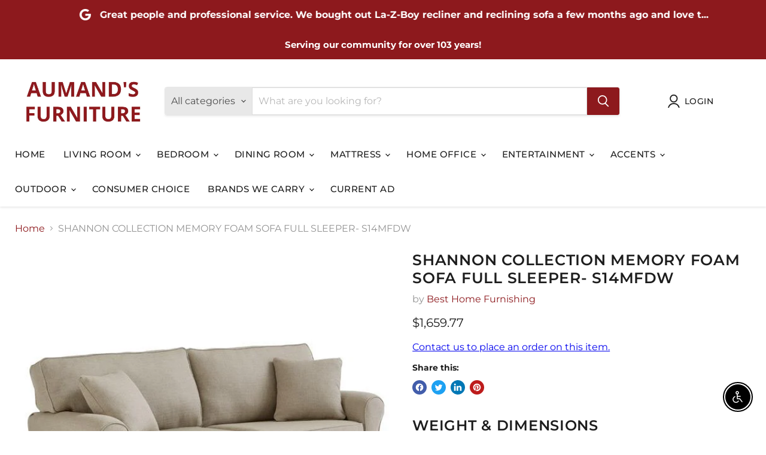

--- FILE ---
content_type: text/html; charset=utf-8
request_url: https://aumandsfurniture.com/collections/all/products/shannon-collection-memory-foam-sofa-full-sleeper-s14mfdw?view=recently-viewed
body_size: 1356
content:






















  












<li
  class="productgrid--item  imagestyle--natural      productitem--emphasis  product-recently-viewed-card    show-actions--mobile"
  data-product-item
  data-product-quickshop-url="/collections/all/products/shannon-collection-memory-foam-sofa-full-sleeper-s14mfdw"
  
    data-recently-viewed-card
  
>
  <div class="productitem" data-product-item-content>
    
    
    
    

    

    

    <div class="productitem__container">
      <div class="product-recently-viewed-card-time" data-product-handle="shannon-collection-memory-foam-sofa-full-sleeper-s14mfdw">
      <button
        class="product-recently-viewed-card-remove"
        aria-label="close"
        data-remove-recently-viewed
      >
        


                                                                      <svg class="icon-remove "    aria-hidden="true"    focusable="false"    role="presentation"    xmlns="http://www.w3.org/2000/svg" width="10" height="10" viewBox="0 0 10 10" xmlns="http://www.w3.org/2000/svg">      <path fill="currentColor" d="M6.08785659,5 L9.77469752,1.31315906 L8.68684094,0.225302476 L5,3.91214341 L1.31315906,0.225302476 L0.225302476,1.31315906 L3.91214341,5 L0.225302476,8.68684094 L1.31315906,9.77469752 L5,6.08785659 L8.68684094,9.77469752 L9.77469752,8.68684094 L6.08785659,5 Z"></path>    </svg>                                              

      </button>
    </div>

      <div class="productitem__image-container">
        <a
          class="productitem--image-link"
          href="/collections/all/products/shannon-collection-memory-foam-sofa-full-sleeper-s14mfdw"
          aria-label="/products/shannon-collection-memory-foam-sofa-full-sleeper-s14mfdw"
          tabindex="-1"
          data-product-page-link
        >
          <figure
            class="productitem--image"
            data-product-item-image
            
              style="--product-grid-item-image-aspect-ratio: 1.0;"
            
          >
            
              
                
                

  
    <noscript data-rimg-noscript>
      <img
        
          src="//aumandsfurniture.com/cdn/shop/files/Best_20Home_20Furnishing_2024-03-01T17_35_32.738752_zcppzbngld_512x512.jpg?v=1769592272"
        

        alt=""
        data-rimg="noscript"
        srcset="//aumandsfurniture.com/cdn/shop/files/Best_20Home_20Furnishing_2024-03-01T17_35_32.738752_zcppzbngld_512x512.jpg?v=1769592272 1x, //aumandsfurniture.com/cdn/shop/files/Best_20Home_20Furnishing_2024-03-01T17_35_32.738752_zcppzbngld_599x599.jpg?v=1769592272 1.17x"
        class="productitem--image-alternate"
        
        
      >
    </noscript>
  

  <img
    
      src="//aumandsfurniture.com/cdn/shop/files/Best_20Home_20Furnishing_2024-03-01T17_35_32.738752_zcppzbngld_512x512.jpg?v=1769592272"
    
    alt=""

    
      data-rimg="lazy"
      data-rimg-scale="1"
      data-rimg-template="//aumandsfurniture.com/cdn/shop/files/Best_20Home_20Furnishing_2024-03-01T17_35_32.738752_zcppzbngld_{size}.jpg?v=1769592272"
      data-rimg-max="600x600"
      data-rimg-crop="false"
      
      srcset="data:image/svg+xml;utf8,<svg%20xmlns='http://www.w3.org/2000/svg'%20width='512'%20height='512'></svg>"
    

    class="productitem--image-alternate"
    
    
  >



  <div data-rimg-canvas></div>


              
              

  
    <noscript data-rimg-noscript>
      <img
        
          src="//aumandsfurniture.com/cdn/shop/files/Best_20Home_20Furnishing_2024-03-01T17_35_32.850992_upwncryabp_512x512.jpg?v=1769592272"
        

        alt=""
        data-rimg="noscript"
        srcset="//aumandsfurniture.com/cdn/shop/files/Best_20Home_20Furnishing_2024-03-01T17_35_32.850992_upwncryabp_512x512.jpg?v=1769592272 1x, //aumandsfurniture.com/cdn/shop/files/Best_20Home_20Furnishing_2024-03-01T17_35_32.850992_upwncryabp_599x599.jpg?v=1769592272 1.17x"
        class="productitem--image-primary"
        
        
      >
    </noscript>
  

  <img
    
      src="//aumandsfurniture.com/cdn/shop/files/Best_20Home_20Furnishing_2024-03-01T17_35_32.850992_upwncryabp_512x512.jpg?v=1769592272"
    
    alt=""

    
      data-rimg="lazy"
      data-rimg-scale="1"
      data-rimg-template="//aumandsfurniture.com/cdn/shop/files/Best_20Home_20Furnishing_2024-03-01T17_35_32.850992_upwncryabp_{size}.jpg?v=1769592272"
      data-rimg-max="600x600"
      data-rimg-crop="false"
      
      srcset="data:image/svg+xml;utf8,<svg%20xmlns='http://www.w3.org/2000/svg'%20width='512'%20height='512'></svg>"
    

    class="productitem--image-primary"
    
    
  >



  <div data-rimg-canvas></div>


            

            



























          </figure>
        </a>
      </div><div class="productitem--info">
        
          
        

        
          






























<div class="price productitem__price ">
  
    <div
      class="price__compare-at visible"
      data-price-compare-container
    >

      
        <span class="money price__original" data-price-original></span>
      
    </div>


    
      
      <div class="price__compare-at--hidden" data-compare-price-range-hidden>
        
          <span class="visually-hidden">Original price</span>
          <span class="money price__compare-at--min" data-price-compare-min>
            $0.00
          </span>
          -
          <span class="visually-hidden">Original price</span>
          <span class="money price__compare-at--max" data-price-compare-max>
            $0.00
          </span>
        
      </div>
      <div class="price__compare-at--hidden" data-compare-price-hidden>
        <span class="visually-hidden">Original price</span>
        <span class="money price__compare-at--single" data-price-compare>
          $0.00
        </span>
      </div>
    
  

  <div class="price__current price__current--emphasize " data-price-container>

    

    
      
      
      <span class="money" data-price>
        $1,659.77
      </span>
    
    
  </div>

  
    
    <div class="price__current--hidden" data-current-price-range-hidden>
      
        <span class="money price__current--min" data-price-min>$1,659.77</span>
        -
        <span class="money price__current--max" data-price-max>$1,659.77</span>
      
    </div>
    <div class="price__current--hidden" data-current-price-hidden>
      <span class="visually-hidden">Current price</span>
      <span class="money" data-price>
        $1,659.77
      </span>
    </div>
  

  
    
    
    
    

    <div
      class="
        productitem__unit-price
        hidden
      "
      data-unit-price
    >
      <span class="productitem__total-quantity" data-total-quantity></span> | <span class="productitem__unit-price--amount money" data-unit-price-amount></span> / <span class="productitem__unit-price--measure" data-unit-price-measure></span>
    </div>
  

  
</div>



        

        <h2 class="productitem--title">
          <a href="/collections/all/products/shannon-collection-memory-foam-sofa-full-sleeper-s14mfdw" data-product-page-link>
            SHANNON COLLECTION MEMORY FOAM SOFA FULL SLEEPER- S14MFDW
          </a>
        </h2>

        
          
            <span class="productitem--vendor">
              <a href="/collections/vendors?q=Best%20Home%20Furnishing" title="Best Home Furnishing">Best Home Furnishing</a>
            </span>
          
        

        

        
          
            <div class="productitem__stock-level">
              







<div class="product-stock-level-wrapper" >
  
</div>

            </div>
          

          
            
          
        
        <div class="dovr-product-item-watermarks-snippet" data-version="1.2.0">
    

    




    <div class="dovr-nmi-message" data-version="1.0.0">
    
</div>

    <div class="dovr-model-viewer-product-item" data-version="1.0.0" style="padding-bottom: 5px;">
  
</div>
    <div data-a="SHANNON COLLECTION MEMORY FOAM SOFA FULL SLEEPER- S14MFDW" class="dovr-in-stock-watermark-product-item" data-version="1.0.0">

</div>
    
</div>


        
          <div class="productitem--description">
            <p>
    Weight &amp; Dimensions
 Dimensions
        
            
                
                    Full Dimension
                    
           ...</p>

            
              <a
                href="/collections/all/products/shannon-collection-memory-foam-sofa-full-sleeper-s14mfdw"
                class="productitem--link"
                data-product-page-link
              >
                View full details
              </a>
            
          </div>
        
      </div>

      
    </div>
  </div>

  
</li>
